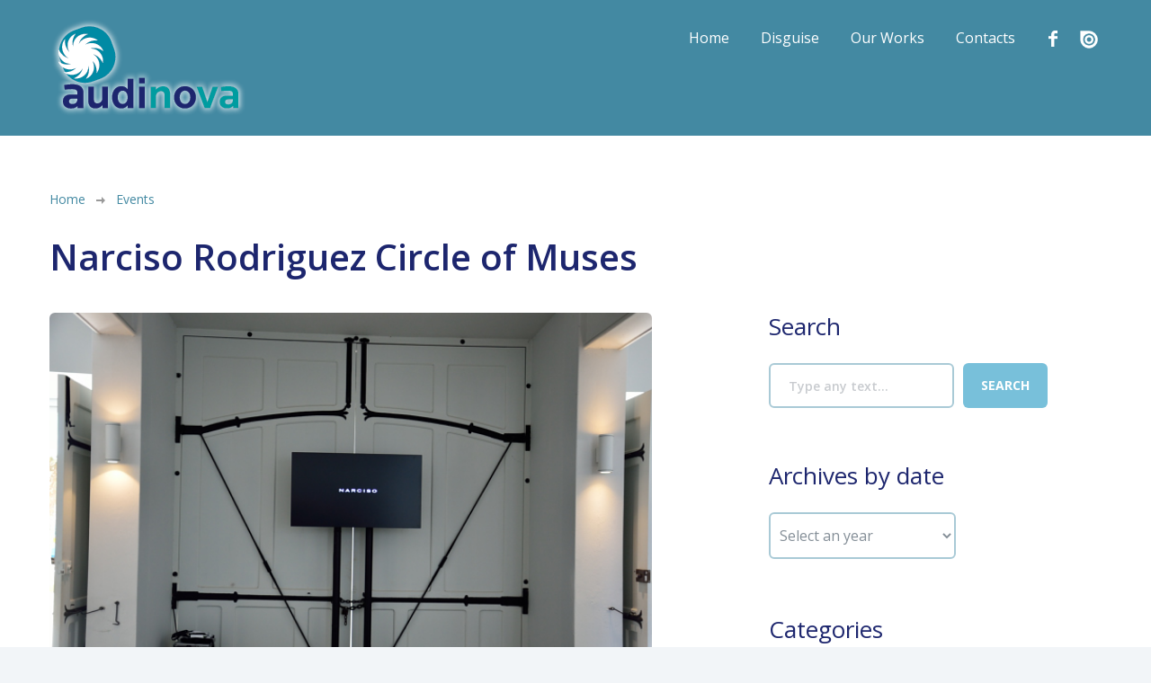

--- FILE ---
content_type: text/html; charset=UTF-8
request_url: https://audinova.pt/portfolio-view/narciso-rodriguez-circle-of-muses/
body_size: 13835
content:


	
	<!DOCTYPE html>
<!--[if lt IE 7 ]><html class="ie ie6" lang="en-US"> <![endif]-->
<!--[if IE 7 ]><html class="ie ie7" lang="en-US"> <![endif]-->
<!--[if IE 8 ]><html class="ie ie8" lang="en-US"> <![endif]-->
<!--[if IE 9 ]><html class="ie ie9" lang="en-US"> <![endif]-->
<!--[if (gt IE 9)|!(IE)]><!--><html lang="en-US"> <!--<![endif]-->
<head>
	<title>  Narciso Rodriguez Circle of Muses</title>
	<meta name="description" content=" &raquo; Narciso Rodriguez Circle of Muses | " />
	<meta charset="UTF-8" />
	<meta name="viewport" content="width=device-width, initial-scale=1.0">
	<link rel="profile" href="//gmpg.org/xfn/11" />
		<link rel="icon" href="http://audinova.pt/wp-content/themes/theme52603/favicon.ico" type="image/x-icon" />
		<link rel="pingback" href="https://audinova.pt/xmlrpc.php" />
	<link rel="alternate" type="application/rss+xml" title="Audinova" href="https://audinova.pt/feed/" />
	<link rel="alternate" type="application/atom+xml" title="Audinova" href="https://audinova.pt/feed/atom/" />
	<link rel="stylesheet" type="text/css" media="all" href="https://audinova.pt/wp-content/themes/theme52603/bootstrap/css/bootstrap.css" />
	<link rel="stylesheet" type="text/css" media="all" href="https://audinova.pt/wp-content/themes/theme52603/bootstrap/css/responsive.css" />
	<link rel="stylesheet" type="text/css" media="all" href="https://audinova.pt/wp-content/themes/CherryFramework/css/camera.css" />
	<link rel="stylesheet" type="text/css" media="all" href="https://audinova.pt/wp-content/themes/theme52603/style.css" />
	<meta name='robots' content='max-image-preview:large' />
<link rel='dns-prefetch' href='//maps.googleapis.com' />
<link rel='dns-prefetch' href='//netdna.bootstrapcdn.com' />
<link rel='dns-prefetch' href='//fonts.googleapis.com' />
<link rel="alternate" type="application/rss+xml" title="Audinova &raquo; Feed" href="https://audinova.pt/feed/" />
<link rel="alternate" type="application/rss+xml" title="Audinova &raquo; Comments Feed" href="https://audinova.pt/comments/feed/" />
<script type="text/javascript">
window._wpemojiSettings = {"baseUrl":"https:\/\/s.w.org\/images\/core\/emoji\/14.0.0\/72x72\/","ext":".png","svgUrl":"https:\/\/s.w.org\/images\/core\/emoji\/14.0.0\/svg\/","svgExt":".svg","source":{"concatemoji":"https:\/\/audinova.pt\/wp-includes\/js\/wp-emoji-release.min.js?ver=6.2.8"}};
/*! This file is auto-generated */
!function(e,a,t){var n,r,o,i=a.createElement("canvas"),p=i.getContext&&i.getContext("2d");function s(e,t){p.clearRect(0,0,i.width,i.height),p.fillText(e,0,0);e=i.toDataURL();return p.clearRect(0,0,i.width,i.height),p.fillText(t,0,0),e===i.toDataURL()}function c(e){var t=a.createElement("script");t.src=e,t.defer=t.type="text/javascript",a.getElementsByTagName("head")[0].appendChild(t)}for(o=Array("flag","emoji"),t.supports={everything:!0,everythingExceptFlag:!0},r=0;r<o.length;r++)t.supports[o[r]]=function(e){if(p&&p.fillText)switch(p.textBaseline="top",p.font="600 32px Arial",e){case"flag":return s("\ud83c\udff3\ufe0f\u200d\u26a7\ufe0f","\ud83c\udff3\ufe0f\u200b\u26a7\ufe0f")?!1:!s("\ud83c\uddfa\ud83c\uddf3","\ud83c\uddfa\u200b\ud83c\uddf3")&&!s("\ud83c\udff4\udb40\udc67\udb40\udc62\udb40\udc65\udb40\udc6e\udb40\udc67\udb40\udc7f","\ud83c\udff4\u200b\udb40\udc67\u200b\udb40\udc62\u200b\udb40\udc65\u200b\udb40\udc6e\u200b\udb40\udc67\u200b\udb40\udc7f");case"emoji":return!s("\ud83e\udef1\ud83c\udffb\u200d\ud83e\udef2\ud83c\udfff","\ud83e\udef1\ud83c\udffb\u200b\ud83e\udef2\ud83c\udfff")}return!1}(o[r]),t.supports.everything=t.supports.everything&&t.supports[o[r]],"flag"!==o[r]&&(t.supports.everythingExceptFlag=t.supports.everythingExceptFlag&&t.supports[o[r]]);t.supports.everythingExceptFlag=t.supports.everythingExceptFlag&&!t.supports.flag,t.DOMReady=!1,t.readyCallback=function(){t.DOMReady=!0},t.supports.everything||(n=function(){t.readyCallback()},a.addEventListener?(a.addEventListener("DOMContentLoaded",n,!1),e.addEventListener("load",n,!1)):(e.attachEvent("onload",n),a.attachEvent("onreadystatechange",function(){"complete"===a.readyState&&t.readyCallback()})),(e=t.source||{}).concatemoji?c(e.concatemoji):e.wpemoji&&e.twemoji&&(c(e.twemoji),c(e.wpemoji)))}(window,document,window._wpemojiSettings);
</script>
<style type="text/css">
img.wp-smiley,
img.emoji {
	display: inline !important;
	border: none !important;
	box-shadow: none !important;
	height: 1em !important;
	width: 1em !important;
	margin: 0 0.07em !important;
	vertical-align: -0.1em !important;
	background: none !important;
	padding: 0 !important;
}
</style>
	<link rel='stylesheet' id='flexslider-css' href='https://audinova.pt/wp-content/plugins/cherry-plugin/lib/js/FlexSlider/flexslider.css?ver=2.2.0' type='text/css' media='all' />
<link rel='stylesheet' id='owl-carousel-css' href='https://audinova.pt/wp-content/plugins/cherry-plugin/lib/js/owl-carousel/owl.carousel.css?ver=1.24' type='text/css' media='all' />
<link rel='stylesheet' id='owl-theme-css' href='https://audinova.pt/wp-content/plugins/cherry-plugin/lib/js/owl-carousel/owl.theme.css?ver=1.24' type='text/css' media='all' />
<link rel='stylesheet' id='font-awesome-css' href='//netdna.bootstrapcdn.com/font-awesome/3.2.1/css/font-awesome.css?ver=3.2.1' type='text/css' media='all' />
<link rel='stylesheet' id='cherry-plugin-css' href='https://audinova.pt/wp-content/plugins/cherry-plugin/includes/css/cherry-plugin.css?ver=1.2.6' type='text/css' media='all' />
<link rel='stylesheet' id='wp-block-library-css' href='https://audinova.pt/wp-includes/css/dist/block-library/style.min.css?ver=6.2.8' type='text/css' media='all' />
<link rel='stylesheet' id='classic-theme-styles-css' href='https://audinova.pt/wp-includes/css/classic-themes.min.css?ver=6.2.8' type='text/css' media='all' />
<style id='global-styles-inline-css' type='text/css'>
body{--wp--preset--color--black: #000000;--wp--preset--color--cyan-bluish-gray: #abb8c3;--wp--preset--color--white: #ffffff;--wp--preset--color--pale-pink: #f78da7;--wp--preset--color--vivid-red: #cf2e2e;--wp--preset--color--luminous-vivid-orange: #ff6900;--wp--preset--color--luminous-vivid-amber: #fcb900;--wp--preset--color--light-green-cyan: #7bdcb5;--wp--preset--color--vivid-green-cyan: #00d084;--wp--preset--color--pale-cyan-blue: #8ed1fc;--wp--preset--color--vivid-cyan-blue: #0693e3;--wp--preset--color--vivid-purple: #9b51e0;--wp--preset--gradient--vivid-cyan-blue-to-vivid-purple: linear-gradient(135deg,rgba(6,147,227,1) 0%,rgb(155,81,224) 100%);--wp--preset--gradient--light-green-cyan-to-vivid-green-cyan: linear-gradient(135deg,rgb(122,220,180) 0%,rgb(0,208,130) 100%);--wp--preset--gradient--luminous-vivid-amber-to-luminous-vivid-orange: linear-gradient(135deg,rgba(252,185,0,1) 0%,rgba(255,105,0,1) 100%);--wp--preset--gradient--luminous-vivid-orange-to-vivid-red: linear-gradient(135deg,rgba(255,105,0,1) 0%,rgb(207,46,46) 100%);--wp--preset--gradient--very-light-gray-to-cyan-bluish-gray: linear-gradient(135deg,rgb(238,238,238) 0%,rgb(169,184,195) 100%);--wp--preset--gradient--cool-to-warm-spectrum: linear-gradient(135deg,rgb(74,234,220) 0%,rgb(151,120,209) 20%,rgb(207,42,186) 40%,rgb(238,44,130) 60%,rgb(251,105,98) 80%,rgb(254,248,76) 100%);--wp--preset--gradient--blush-light-purple: linear-gradient(135deg,rgb(255,206,236) 0%,rgb(152,150,240) 100%);--wp--preset--gradient--blush-bordeaux: linear-gradient(135deg,rgb(254,205,165) 0%,rgb(254,45,45) 50%,rgb(107,0,62) 100%);--wp--preset--gradient--luminous-dusk: linear-gradient(135deg,rgb(255,203,112) 0%,rgb(199,81,192) 50%,rgb(65,88,208) 100%);--wp--preset--gradient--pale-ocean: linear-gradient(135deg,rgb(255,245,203) 0%,rgb(182,227,212) 50%,rgb(51,167,181) 100%);--wp--preset--gradient--electric-grass: linear-gradient(135deg,rgb(202,248,128) 0%,rgb(113,206,126) 100%);--wp--preset--gradient--midnight: linear-gradient(135deg,rgb(2,3,129) 0%,rgb(40,116,252) 100%);--wp--preset--duotone--dark-grayscale: url('#wp-duotone-dark-grayscale');--wp--preset--duotone--grayscale: url('#wp-duotone-grayscale');--wp--preset--duotone--purple-yellow: url('#wp-duotone-purple-yellow');--wp--preset--duotone--blue-red: url('#wp-duotone-blue-red');--wp--preset--duotone--midnight: url('#wp-duotone-midnight');--wp--preset--duotone--magenta-yellow: url('#wp-duotone-magenta-yellow');--wp--preset--duotone--purple-green: url('#wp-duotone-purple-green');--wp--preset--duotone--blue-orange: url('#wp-duotone-blue-orange');--wp--preset--font-size--small: 13px;--wp--preset--font-size--medium: 20px;--wp--preset--font-size--large: 36px;--wp--preset--font-size--x-large: 42px;--wp--preset--spacing--20: 0.44rem;--wp--preset--spacing--30: 0.67rem;--wp--preset--spacing--40: 1rem;--wp--preset--spacing--50: 1.5rem;--wp--preset--spacing--60: 2.25rem;--wp--preset--spacing--70: 3.38rem;--wp--preset--spacing--80: 5.06rem;--wp--preset--shadow--natural: 6px 6px 9px rgba(0, 0, 0, 0.2);--wp--preset--shadow--deep: 12px 12px 50px rgba(0, 0, 0, 0.4);--wp--preset--shadow--sharp: 6px 6px 0px rgba(0, 0, 0, 0.2);--wp--preset--shadow--outlined: 6px 6px 0px -3px rgba(255, 255, 255, 1), 6px 6px rgba(0, 0, 0, 1);--wp--preset--shadow--crisp: 6px 6px 0px rgba(0, 0, 0, 1);}:where(.is-layout-flex){gap: 0.5em;}body .is-layout-flow > .alignleft{float: left;margin-inline-start: 0;margin-inline-end: 2em;}body .is-layout-flow > .alignright{float: right;margin-inline-start: 2em;margin-inline-end: 0;}body .is-layout-flow > .aligncenter{margin-left: auto !important;margin-right: auto !important;}body .is-layout-constrained > .alignleft{float: left;margin-inline-start: 0;margin-inline-end: 2em;}body .is-layout-constrained > .alignright{float: right;margin-inline-start: 2em;margin-inline-end: 0;}body .is-layout-constrained > .aligncenter{margin-left: auto !important;margin-right: auto !important;}body .is-layout-constrained > :where(:not(.alignleft):not(.alignright):not(.alignfull)){max-width: var(--wp--style--global--content-size);margin-left: auto !important;margin-right: auto !important;}body .is-layout-constrained > .alignwide{max-width: var(--wp--style--global--wide-size);}body .is-layout-flex{display: flex;}body .is-layout-flex{flex-wrap: wrap;align-items: center;}body .is-layout-flex > *{margin: 0;}:where(.wp-block-columns.is-layout-flex){gap: 2em;}.has-black-color{color: var(--wp--preset--color--black) !important;}.has-cyan-bluish-gray-color{color: var(--wp--preset--color--cyan-bluish-gray) !important;}.has-white-color{color: var(--wp--preset--color--white) !important;}.has-pale-pink-color{color: var(--wp--preset--color--pale-pink) !important;}.has-vivid-red-color{color: var(--wp--preset--color--vivid-red) !important;}.has-luminous-vivid-orange-color{color: var(--wp--preset--color--luminous-vivid-orange) !important;}.has-luminous-vivid-amber-color{color: var(--wp--preset--color--luminous-vivid-amber) !important;}.has-light-green-cyan-color{color: var(--wp--preset--color--light-green-cyan) !important;}.has-vivid-green-cyan-color{color: var(--wp--preset--color--vivid-green-cyan) !important;}.has-pale-cyan-blue-color{color: var(--wp--preset--color--pale-cyan-blue) !important;}.has-vivid-cyan-blue-color{color: var(--wp--preset--color--vivid-cyan-blue) !important;}.has-vivid-purple-color{color: var(--wp--preset--color--vivid-purple) !important;}.has-black-background-color{background-color: var(--wp--preset--color--black) !important;}.has-cyan-bluish-gray-background-color{background-color: var(--wp--preset--color--cyan-bluish-gray) !important;}.has-white-background-color{background-color: var(--wp--preset--color--white) !important;}.has-pale-pink-background-color{background-color: var(--wp--preset--color--pale-pink) !important;}.has-vivid-red-background-color{background-color: var(--wp--preset--color--vivid-red) !important;}.has-luminous-vivid-orange-background-color{background-color: var(--wp--preset--color--luminous-vivid-orange) !important;}.has-luminous-vivid-amber-background-color{background-color: var(--wp--preset--color--luminous-vivid-amber) !important;}.has-light-green-cyan-background-color{background-color: var(--wp--preset--color--light-green-cyan) !important;}.has-vivid-green-cyan-background-color{background-color: var(--wp--preset--color--vivid-green-cyan) !important;}.has-pale-cyan-blue-background-color{background-color: var(--wp--preset--color--pale-cyan-blue) !important;}.has-vivid-cyan-blue-background-color{background-color: var(--wp--preset--color--vivid-cyan-blue) !important;}.has-vivid-purple-background-color{background-color: var(--wp--preset--color--vivid-purple) !important;}.has-black-border-color{border-color: var(--wp--preset--color--black) !important;}.has-cyan-bluish-gray-border-color{border-color: var(--wp--preset--color--cyan-bluish-gray) !important;}.has-white-border-color{border-color: var(--wp--preset--color--white) !important;}.has-pale-pink-border-color{border-color: var(--wp--preset--color--pale-pink) !important;}.has-vivid-red-border-color{border-color: var(--wp--preset--color--vivid-red) !important;}.has-luminous-vivid-orange-border-color{border-color: var(--wp--preset--color--luminous-vivid-orange) !important;}.has-luminous-vivid-amber-border-color{border-color: var(--wp--preset--color--luminous-vivid-amber) !important;}.has-light-green-cyan-border-color{border-color: var(--wp--preset--color--light-green-cyan) !important;}.has-vivid-green-cyan-border-color{border-color: var(--wp--preset--color--vivid-green-cyan) !important;}.has-pale-cyan-blue-border-color{border-color: var(--wp--preset--color--pale-cyan-blue) !important;}.has-vivid-cyan-blue-border-color{border-color: var(--wp--preset--color--vivid-cyan-blue) !important;}.has-vivid-purple-border-color{border-color: var(--wp--preset--color--vivid-purple) !important;}.has-vivid-cyan-blue-to-vivid-purple-gradient-background{background: var(--wp--preset--gradient--vivid-cyan-blue-to-vivid-purple) !important;}.has-light-green-cyan-to-vivid-green-cyan-gradient-background{background: var(--wp--preset--gradient--light-green-cyan-to-vivid-green-cyan) !important;}.has-luminous-vivid-amber-to-luminous-vivid-orange-gradient-background{background: var(--wp--preset--gradient--luminous-vivid-amber-to-luminous-vivid-orange) !important;}.has-luminous-vivid-orange-to-vivid-red-gradient-background{background: var(--wp--preset--gradient--luminous-vivid-orange-to-vivid-red) !important;}.has-very-light-gray-to-cyan-bluish-gray-gradient-background{background: var(--wp--preset--gradient--very-light-gray-to-cyan-bluish-gray) !important;}.has-cool-to-warm-spectrum-gradient-background{background: var(--wp--preset--gradient--cool-to-warm-spectrum) !important;}.has-blush-light-purple-gradient-background{background: var(--wp--preset--gradient--blush-light-purple) !important;}.has-blush-bordeaux-gradient-background{background: var(--wp--preset--gradient--blush-bordeaux) !important;}.has-luminous-dusk-gradient-background{background: var(--wp--preset--gradient--luminous-dusk) !important;}.has-pale-ocean-gradient-background{background: var(--wp--preset--gradient--pale-ocean) !important;}.has-electric-grass-gradient-background{background: var(--wp--preset--gradient--electric-grass) !important;}.has-midnight-gradient-background{background: var(--wp--preset--gradient--midnight) !important;}.has-small-font-size{font-size: var(--wp--preset--font-size--small) !important;}.has-medium-font-size{font-size: var(--wp--preset--font-size--medium) !important;}.has-large-font-size{font-size: var(--wp--preset--font-size--large) !important;}.has-x-large-font-size{font-size: var(--wp--preset--font-size--x-large) !important;}
.wp-block-navigation a:where(:not(.wp-element-button)){color: inherit;}
:where(.wp-block-columns.is-layout-flex){gap: 2em;}
.wp-block-pullquote{font-size: 1.5em;line-height: 1.6;}
</style>
<link rel='stylesheet' id='cherry-lazy-load-css' href='https://audinova.pt/wp-content/plugins/cherry-lazy-load/css/lazy-load.css?ver=1.0' type='text/css' media='all' />
<link rel='stylesheet' id='cherry-parallax-css' href='https://audinova.pt/wp-content/plugins/cherry-parallax/css/parallax.css?ver=1.0.0' type='text/css' media='all' />
<link rel='stylesheet' id='contact-form-7-css' href='https://audinova.pt/wp-content/plugins/contact-form-7/includes/css/styles.css?ver=4.1.1' type='text/css' media='all' />
<link rel='stylesheet' id='social-widget-css' href='https://audinova.pt/wp-content/plugins/social-media-widget/social_widget.css?ver=6.2.8' type='text/css' media='all' />
<link rel='stylesheet' id='theme52603-css' href='https://audinova.pt/wp-content/themes/theme52603/main-style.css' type='text/css' media='all' />
<link rel='stylesheet' id='magnific-popup-css' href='https://audinova.pt/wp-content/themes/CherryFramework/css/magnific-popup.css?ver=0.9.3' type='text/css' media='all' />
<link rel='stylesheet' id='options_typography_Open+Sans-css' href='//fonts.googleapis.com/css?family=Open+Sans&#038;subset=latin' type='text/css' media='all' />
<link rel='stylesheet' id='mpce-theme-css' href='https://audinova.pt/wp-content/plugins/motopress-content-editor/includes/css/theme.css?ver=1.5.7' type='text/css' media='all' />
<link rel='stylesheet' id='mpce-bootstrap-grid-css' href='https://audinova.pt/wp-content/plugins/motopress-content-editor/bootstrap/bootstrap-grid.min.css?ver=1.5.7' type='text/css' media='all' />
<script type='text/javascript' src='https://audinova.pt/wp-content/themes/CherryFramework/js/jquery-1.7.2.min.js?ver=1.7.2' id='jquery-js'></script>
<script type='text/javascript' src='https://audinova.pt/wp-content/themes/theme52603/js/theme-script.js?ver=1.0' id='theme-script-js'></script>
<script type='text/javascript' src='https://audinova.pt/wp-content/themes/theme52603/js/circles.min.js?ver=1.0' id='circles.min-js'></script>
<script type='text/javascript' src='https://audinova.pt/wp-content/themes/theme52603/js/jquery.counterup.min.js?ver=1.0' id='jquery.counterup.min-js'></script>
<script type='text/javascript' src='https://audinova.pt/wp-content/themes/CherryFramework/js/jquery-migrate-1.2.1.min.js?ver=1.2.1' id='migrate-js'></script>
<script type='text/javascript' src='https://audinova.pt/wp-includes/js/swfobject.js?ver=2.2-20120417' id='swfobject-js'></script>
<script type='text/javascript' src='https://audinova.pt/wp-content/themes/CherryFramework/js/modernizr.js?ver=2.0.6' id='modernizr-js'></script>
<script type='text/javascript' src='https://audinova.pt/wp-content/themes/CherryFramework/js/jflickrfeed.js?ver=1.0' id='jflickrfeed-js'></script>
<script type='text/javascript' src='https://audinova.pt/wp-content/plugins/cherry-plugin/lib/js/jquery.easing.1.3.js?ver=1.3' id='easing-js'></script>
<script type='text/javascript' src='https://audinova.pt/wp-content/themes/CherryFramework/js/custom.js?ver=1.0' id='custom-js'></script>
<script type='text/javascript' src='https://audinova.pt/wp-content/themes/CherryFramework/bootstrap/js/bootstrap.min.js?ver=2.3.0' id='bootstrap-js'></script>
<script type='text/javascript' src='https://audinova.pt/wp-content/plugins/cherry-plugin/lib/js/elasti-carousel/jquery.elastislide.js?ver=1.2.6' id='elastislide-js'></script>
<script type='text/javascript' src='//maps.googleapis.com/maps/api/js?v=3.exp&#038;sensor=false&#038;ver=6.2.8' id='googlemapapis-js'></script>
<link rel="https://api.w.org/" href="https://audinova.pt/wp-json/" /><link rel="EditURI" type="application/rsd+xml" title="RSD" href="https://audinova.pt/xmlrpc.php?rsd" />
<link rel="wlwmanifest" type="application/wlwmanifest+xml" href="https://audinova.pt/wp-includes/wlwmanifest.xml" />
<meta name="generator" content="WordPress 6.2.8" />
<link rel="canonical" href="https://audinova.pt/portfolio-view/narciso-rodriguez-circle-of-muses/" />
<link rel='shortlink' href='https://audinova.pt/?p=2814' />
<link rel="alternate" type="application/json+oembed" href="https://audinova.pt/wp-json/oembed/1.0/embed?url=https%3A%2F%2Faudinova.pt%2Fportfolio-view%2Fnarciso-rodriguez-circle-of-muses%2F" />
<link rel="alternate" type="text/xml+oembed" href="https://audinova.pt/wp-json/oembed/1.0/embed?url=https%3A%2F%2Faudinova.pt%2Fportfolio-view%2Fnarciso-rodriguez-circle-of-muses%2F&#038;format=xml" />
<!-- start Simple Custom CSS and JS -->
<script type="text/javascript">
$(function() {
    $('#annual_archive_widget-2 ul').each(function() {
        var $select = $('<select onchange="location = this.value;"/>').prepend($('<option value="">Select an year</option>'));

        $(this).find('a').each(function() {
            var $option = $('<option />');
            $option.attr('value', $(this).attr('href')).html($(this).html());
            $select.append($option);
        });

        $(this).replaceWith($select);
    });
});

$(function() {
    $('#procurar-portfolio ul').each(function() {
        var $select = $('<select onchange="location = this.value;"/>').prepend($('<option value="">Select an year</option>'));

        $(this).find('a').each(function() {
            var $option = $('<option />');
            $option.attr('value', $(this).attr('href')).html($(this).html());
            $select.append($option);
        });

        $(this).replaceWith($select);
    });
});


</script>
<!-- end Simple Custom CSS and JS -->
<!-- start Simple Custom CSS and JS -->
<style type="text/css">
.categorias-eventos .tagcloud a {
  font-size: 20px !important;
  display: block;
  margin-bottom: 10px
}

.barra-de-pesquisa:before {position:absolute; left:-999999px; width:999999px; height:100%; content:''; top:0;   background: #f2f5f8;}

#procurar-portfolio {left:50%; position:absolute;}
.pesquisa-pagina {right:0; position:absolute;}

.listagem-portfolio h5 {margin-top:0; font-size:18px;}

.barra-de-pesquisa:after {position:absolute; right:-999999px; width:999999px; height:100%; content:''; top:0;   background: #f2f5f8;}

    .barra-de-pesquisa {padding: 40px 0;
    background: #f2f5f8;
    display: flex;
    align-content: center;
    justify-content: space-between;
		align-items: center; margin-bottom:40px; position:relative;}

.barra-de-pesquisa input[type="text"] {margin:0}

.barra-de-pesquisa select {margin:0}

.barra-de-pesquisa #searchform {margin-bottom:0}

select, input[type="file"] {height:52px; width:208px; border:2px solid #a9cad6 !important}

.botao-portfolio {margin:-20px auto 50px; display:table}

.tabs-wrapper .nav-tabs li a {padding:15px 25px}
.listagem-portfolio {position:relative}

.search-form form {display:flex}

.search-form .search-form_is {    height: 50px!important;
    padding: 20px!important;
    background: #78c0da;
    color: white;
    line-height: 0px;
    margin-left: 10px!important; margin-top:0!important}

.posts-grid.our-works li .thumbnail {
    margin: 0;
    border: 1px solid #eee;
	max-height: 245px;
	width:100%;
	height: 245px;
    display: flex;
    justify-content: center;
    align-items: center;
}


article.post__holder .post-header {padding:0 0 20px}
article.post__holder .post-header .post-title a {font-weight: 600;
    color: #1d266e;
    font-size: 40px;
    line-height: 1.1;
	margin: 30px 0 0px;}
.content-holder {padding-bottom:100px}
.home .parallax-box .parallax-content {padding:40px 0!important}

div.type-page h2.titulo-home {
	font-size:34px!important;
	margin-bottom:30px!important;
}
.page-id-9 .tabs-wrapper .nav-tabs {text-align:left}
.home .hero-unit h1 {font-size:34px!important; font-weight:600}

div.type-page h2.titulo-home:after {content: '';
    width: 50px;
    height: 3px;
    background: #b86a9e;
    display: block;
    border-radius: 2px;
	margin: 20px auto 0;}

.titulo-apresentacao-home p{font-size:15px; margin:0 0 8px}

div.type-page h2.titulo-apresentacao-home {
	font-size:34px!important;
	margin-bottom:30px!important;
}

.parceiro {max-height: 65px;
    max-width: 125px;
    height: auto;
    width: auto;}

.service-box .service-box_body .title {font-size:26px!important; font-weight:600!important}
.etiquetas-portfolio .tagcloud a {
  font-size: 14px !important;
  background: #f6f6f6;
  padding: 5px 8px;
  margin: 0px 5px 8px 0;
  display: inline-block;
}
.related-posts .related-posts_item, .related-posts a {
  line-height: 1.5
}
.title-box .title-box_primary {
  font-weight: 600;
  color: #1d266e
}
.circle-container.count .desc h1 {font-size:20px; font-weight:300;}
#sidebar.sidebar .widget > h3 {
  color: #1d266e
}
.related-posts h3, .comment-holder h3, #respond h3 {
  color: #1d266e;
  font-weight: 600
}
.single-post .title-section .breadcrumb > li.active, .single-portfolio .title-section .breadcrumb > li.active {
  font-weight: 600;
  color: #1d266e;
  font-size: 40px;
  line-height: 1.1;
  margin: 30px 0 0px;
}
.produto-listagem strong {
  margin-top: 20px
}
.produto-listagem h4 {
  text-transform: uppercase;
  font-size: 20px;
  font-weight: 600;
  color: #4389a2
}

.circle-container {display:flex; justify-content:center;}
.produto-listagem {
  padding-bottom: 40px
}
.produto-listagem img {
  width: 100%;
  margin-bottom: 20px
}
.isStuck .logo img {
  height: 40px
}
.social i.i-issuu {
  margin-top: 5px;
  width: 20px;
  height: 20px;
  background-size: 20px 20px !important;
}
.copyright .span2 h4 {
  display: none !important
}
.full-width-bg [id*="newsletterwidget"] .desc {
  font-weight: 300;
    font-size: 26px;
}
#menu-footer-menu li a {
  font-size: 20px;
  margin-bottom: 10px;
  display: block;
}
.footer-text .logo_h.logo_h__img img {
  max-width: 230px
}
#footer-text p {
  margin-top: 20px
}
.copyright {
  padding: 60px 0 40px;
}
#map_porto, #map_lisboa {
  margin-bottom: 40px
}
div.type-page h2 {
  font-size: 24px;
  font-weight: 600;
  line-height: 1.2;
  margin: 0 0 10px
}
.allrights {
  text-align: center;
  font-size: 14px;
  background: white;
  padding: 20px;
}
.textwidget .telephone, .textwidget .city {
  font-weight: 400;
  font-size: 15px;
  text-transform: none !important
}
.textwidget .telephone small, .textwidget .city small {
  font-size: 12px !important;
  margin-bottom: 10px
}
.social-wrap .social li a {
  font-size: 20px !important
}
.posts-grid.our-works li .desc .excerpt {
  color: #666
}
.nocomments {
  display: none
}
.posts-grid.our-works li .desc {
  background: none;
  color: black;
  opacity: 1;
  position: relative;
  padding-top: 0;
  padding-bottom: 20px;
  margin-bottom: 40px;
  text-align: left;
  padding-left: 0;
  padding-right: 0
}
.posts-grid.our-works li .desc h5 a {
  color: #1d266e !important;
}
.posts-grid.our-works li .desc .excerpt {
  color: #000;
  -webkit-transform: translateY(0%);
  -moz-transform: translateY(0%);
  -ms-transform: translateY(0%);
  -o-transform: translateY(0%);
  transform: translateY(0%);
  -webkit-transition: all 0.5s ease;
  -moz-transition: all 0.5s ease;
  -o-transition: all 0.5s ease;
  transition: all 0.5s ease;
}
.posts-grid.our-works li .desc h5 a {
  color: #fff;
  -webkit-transform: translateY(0%);
  -moz-transform: translateY(0%);
  -ms-transform: translateY(0%);
  -o-transform: translateY(0%);
  transform: translateY(0%);
}
.posts-grid.our-works li .desc .desc-in .zoom-icon {
  display: none
}







@media only screen and (max-width: 1200px) {
#procurar-portfolio {left:0; position:relative; margin-bottom:30px}
.pesquisa-pagina {right:auto; position:relative; left:0; margin-bottom:30px}
	
	}



@media only screen and (max-width: 768px) {
	
	div#text-6 {width:100%;}
	.posts-grid.our-works li .desc h5 {margin-top:15px}
	.posts-grid.our-works li {width:100%; margin:0!important}
	
	.posts-grid.our-works li .thumbnail {display:block}
	
	}</style>
<!-- end Simple Custom CSS and JS -->
<script>
 var system_folder = 'https://audinova.pt/wp-content/themes/CherryFramework/admin/data_management/',
	 CHILD_URL ='https://audinova.pt/wp-content/themes/theme52603',
	 PARENT_URL = 'https://audinova.pt/wp-content/themes/CherryFramework', 
	 CURRENT_THEME = 'theme52603'</script>
<style type='text/css'>
body { background-color:#f2f5f8 }
.header { background-color:#4389a2 }

</style>
<style type='text/css'>
h1 { font: normal 48px/62px Open Sans;  color:#34495e; }
h2 { font: normal 36px/50px Open Sans;  color:#31384d; }
h3 { font: normal 30px/39px Open Sans;  color:#31384d; }
h4 { font: normal 28px/32px Open Sans;  color:#31384d; }
h5 { font: normal 22px/29px Open Sans;  color:#31384d; }
h6 { font: normal 18px/29px Open Sans;  color:#31384d; }
body { font-weight: normal;}
.logo_h__txt, .logo_link { font: normal 32px/42px Open Sans;  color:#ffffff; }
.sf-menu > li > a { font: normal 16px/22px Open Sans;  color:#ffffff; }
.nav.footer-nav a { font: normal 15px/23px Open Sans;  color:#4389a2; }
</style>
		<!--[if lt IE 9]>
		<div id="ie7-alert" style="width: 100%; text-align:center;">
			<img src="http://tmbhtest.com/images/ie7.jpg" alt="Upgrade IE 8" width="640" height="344" border="0" usemap="#Map" />
			<map name="Map" id="Map"><area shape="rect" coords="496,201,604,329" href="http://www.microsoft.com/windows/internet-explorer/default.aspx" target="_blank" alt="Download Interent Explorer" /><area shape="rect" coords="380,201,488,329" href="http://www.apple.com/safari/download/" target="_blank" alt="Download Apple Safari" /><area shape="rect" coords="268,202,376,330" href="http://www.opera.com/download/" target="_blank" alt="Download Opera" /><area shape="rect" coords="155,202,263,330" href="http://www.mozilla.com/" target="_blank" alt="Download Firefox" /><area shape="rect" coords="35,201,143,329" href="http://www.google.com/chrome" target="_blank" alt="Download Google Chrome" />
			</map>
		</div>
	<![endif]-->
	<!--[if gte IE 9]><!-->
		<script src="https://audinova.pt/wp-content/themes/CherryFramework/js/jquery.mobile.customized.min.js" type="text/javascript"></script>
		<script type="text/javascript">
			jQuery(function(){
				jQuery('.sf-menu').mobileMenu({defaultText: "Navigate to..."});
			});
		</script>
	<!--<![endif]-->
	<script type="text/javascript">
		// Init navigation menu
		jQuery(function(){
		// main navigation init
			jQuery('ul.sf-menu').superfish({
				delay: 1000, // the delay in milliseconds that the mouse can remain outside a sub-menu without it closing
				animation: {
					opacity: "show",
					height: "show"
				}, // used to animate the sub-menu open
				speed: "normal", // animation speed
				autoArrows: false, // generation of arrow mark-up (for submenu)
				disableHI: true // to disable hoverIntent detection
			});

		//Zoom fix
		//IPad/IPhone
			var viewportmeta = document.querySelector && document.querySelector('meta[name="viewport"]'),
				ua = navigator.userAgent,
				gestureStart = function () {
					viewportmeta.content = "width=device-width, minimum-scale=0.25, maximum-scale=1.6, initial-scale=1.0";
				},
				scaleFix = function () {
					if (viewportmeta && /iPhone|iPad/.test(ua) && !/Opera Mini/.test(ua)) {
						viewportmeta.content = "width=device-width, minimum-scale=1.0, maximum-scale=1.0";
						document.addEventListener("gesturestart", gestureStart, false);
					}
				};
			scaleFix();
		})
	</script>
	<!-- stick up menu -->
	<script type="text/javascript">
		jQuery(document).ready(function(){
			if(!device.mobile() && !device.tablet()){
				jQuery('header .nav-wrap').tmStickUp({
					correctionSelector: jQuery('#wpadminbar')
				,	listenSelector: jQuery('.listenSelector')
				,	active: true				,	pseudo: true				});
			}
		})
	</script>
</head>

<body class="portfolio-template-default single single-portfolio postid-2814">
	<div id="motopress-main" class="main-holder">
		<!--Begin #motopress-main-->
		<header class="motopress-wrapper header">
			<div class="container">
				<div class="row">
					<div class="span12" data-motopress-wrapper-file="wrapper/wrapper-header.php" data-motopress-wrapper-type="header" data-motopress-id="697629881f5c1">
						<div class="nav-wrap">
	<div class="row">
		<div class="span3" data-motopress-type="static" data-motopress-static-file="static/static-logo.php">
			<!-- BEGIN LOGO -->
<div class="logo pull-left">
									<a href="https://audinova.pt/" class="logo_h logo_h__img"><img src="http://audinova.pt/wp-content/uploads/2015/03/Logo_shadow1.png" alt="Audinova" title=""></a>
				</div>
<!-- END LOGO -->		</div>
		<div class="span9">
			<div class="menu-wrap" data-motopress-type="static" data-motopress-static-file="static/static-nav.php">
				<!-- BEGIN MAIN NAVIGATION -->
<nav class="nav nav__primary clearfix">
<ul id="topnav" class="sf-menu"><li id="menu-item-1807" class="menu-item menu-item-type-post_type menu-item-object-page menu-item-home"><a href="https://audinova.pt/">Home</a></li>
<li id="menu-item-3302" class="menu-item menu-item-type-post_type menu-item-object-page"><a href="https://audinova.pt/disguise/">Disguise</a></li>
<li id="menu-item-1808" class="menu-item menu-item-type-post_type menu-item-object-page"><a href="https://audinova.pt/portfolio/">Our Works</a></li>
<li id="menu-item-1804" class="menu-item menu-item-type-post_type menu-item-object-page"><a href="https://audinova.pt/contacts/">Contacts</a></li>
</ul></nav><!-- END MAIN NAVIGATION -->			</div>
							<div class="social-wrap" data-motopress-type="static" data-motopress-static-file="static/static-social.php">
					<ul class="social">
	<li class="facebook"><a href="https://www.facebook.com/pages/Audinova/129564683783792" title="facebook"><i class="i-facebook"></i></a></li><li class="issuu"><a href="http://issuu.com/nunesdesousa" title="issuu"><i class="i-issuu"></i></a></li></ul>				</div>
					</div>
	</div>
</div>					</div>
				</div>
			</div>
		</header><div class="motopress-wrapper content-holder clearfix">
	<div class="container">
		<div class="row">
			<div class="span12" data-motopress-wrapper-file="single-portfolio.php" data-motopress-wrapper-type="content">
				<div class="row">
					<div class="span12" data-motopress-type="static" data-motopress-static-file="static/static-title.php">
						<section class="title-section">
	<h1 class="title-header">
					Narciso Rodriguez Circle of Muses	</h1>
				<!-- BEGIN BREADCRUMBS-->
			<ul class="breadcrumb breadcrumb__t"><li><a href="https://audinova.pt">Home</a></li><li class="divider"></li><li><a href="https://audinova.pt/portfolio_category/category-1/">Events</a></li> <li class="divider"></li> <li class="active">Narciso Rodriguez Circle of Muses</li></ul>			<!-- END BREADCRUMBS -->
	</section><!-- .title-section -->
					</div>
				</div>
				<div id="content" class="row">
					<div class="span8" data-motopress-type="loop" data-motopress-loop-file="loop/loop-single-portfolio.php">
							<!--BEGIN .hentry -->
	<div class="post-2814 portfolio type-portfolio status-publish has-post-thumbnail hentry portfolio_category-category-1 portfolio_tag-concert portfolio_tag-rigging portfolio_tag-sound-light" id="post-2814">
		<div class="row">
			<div class="span7">
								<script type="text/javascript">
				jQuery(window).load(function() {
					jQuery('#flexslider_bkhleciokt').flexslider({
						animation: "slide",
						animationLoop: false,
						smoothHeight : true
											});
				});
			</script>

			<div id="flexslider_bkhleciokt" class="flexslider thumbnail">
				<ul class="slides">
				
					<li>
													<a href="https://audinova.pt/wp-content/uploads/2016/09/DSC_1876.jpg" class="image-wrap" rel="prettyPhoto[gallery]">
								<img src="https://audinova.pt/wp-content/uploads/2016/09/DSC_1876.jpg" alt="dsc_1876"/>
								<!-- <span class="zoom-icon"></span> -->
							</a>
											</li>
					
					<li>
													<a href="https://audinova.pt/wp-content/uploads/2016/09/DSC_1877.jpg" class="image-wrap" rel="prettyPhoto[gallery]">
								<img src="https://audinova.pt/wp-content/uploads/2016/09/DSC_1877.jpg" alt="dsc_1877"/>
								<!-- <span class="zoom-icon"></span> -->
							</a>
											</li>
					
					<li>
													<a href="https://audinova.pt/wp-content/uploads/2016/09/DSC_1880.jpg" class="image-wrap" rel="prettyPhoto[gallery]">
								<img src="https://audinova.pt/wp-content/uploads/2016/09/DSC_1880.jpg" alt="dsc_1880"/>
								<!-- <span class="zoom-icon"></span> -->
							</a>
											</li>
					
					<li>
													<a href="https://audinova.pt/wp-content/uploads/2016/09/DSC_1888.jpg" class="image-wrap" rel="prettyPhoto[gallery]">
								<img src="https://audinova.pt/wp-content/uploads/2016/09/DSC_1888.jpg" alt="dsc_1888"/>
								<!-- <span class="zoom-icon"></span> -->
							</a>
											</li>
					
					<li>
													<a href="https://audinova.pt/wp-content/uploads/2016/09/DSC_1892.jpg" class="image-wrap" rel="prettyPhoto[gallery]">
								<img src="https://audinova.pt/wp-content/uploads/2016/09/DSC_1892.jpg" alt="dsc_1892"/>
								<!-- <span class="zoom-icon"></span> -->
							</a>
											</li>
					
					<li>
													<a href="https://audinova.pt/wp-content/uploads/2016/09/DSC_1894.jpg" class="image-wrap" rel="prettyPhoto[gallery]">
								<img src="https://audinova.pt/wp-content/uploads/2016/09/DSC_1894.jpg" alt="dsc_1894"/>
								<!-- <span class="zoom-icon"></span> -->
							</a>
											</li>
					
					<li>
													<a href="https://audinova.pt/wp-content/uploads/2016/05/big_musas_narciso_rodriguez_1464633101.jpg" class="image-wrap" rel="prettyPhoto[gallery]">
								<img src="https://audinova.pt/wp-content/uploads/2016/05/big_musas_narciso_rodriguez_1464633101.jpg" alt="big_musas_narciso_rodriguez_1464633101"/>
								<!-- <span class="zoom-icon"></span> -->
							</a>
											</li>
					
					<li>
													<a href="https://audinova.pt/wp-content/uploads/2016/05/big_musas_narciso_rodriguez_1464633238.jpg" class="image-wrap" rel="prettyPhoto[gallery]">
								<img src="https://audinova.pt/wp-content/uploads/2016/05/big_musas_narciso_rodriguez_1464633238.jpg" alt="big_musas_narciso_rodriguez_1464633238"/>
								<!-- <span class="zoom-icon"></span> -->
							</a>
											</li>
					
					<li>
													<a href="https://audinova.pt/wp-content/uploads/2016/05/big_musas_narciso_rodriguez_1464633299.jpg" class="image-wrap" rel="prettyPhoto[gallery]">
								<img src="https://audinova.pt/wp-content/uploads/2016/05/big_musas_narciso_rodriguez_1464633299.jpg" alt="big_musas_narciso_rodriguez_1464633299"/>
								<!-- <span class="zoom-icon"></span> -->
							</a>
											</li>
					
					<li>
													<a href="https://audinova.pt/wp-content/uploads/2016/05/big_musas_narciso_rodriguez_1464633314.jpg" class="image-wrap" rel="prettyPhoto[gallery]">
								<img src="https://audinova.pt/wp-content/uploads/2016/05/big_musas_narciso_rodriguez_1464633314.jpg" alt="big_musas_narciso_rodriguez_1464633314"/>
								<!-- <span class="zoom-icon"></span> -->
							</a>
											</li>
					
					<li>
													<a href="https://audinova.pt/wp-content/uploads/2016/05/big_musas_narciso_rodriguez_1464633350.jpg" class="image-wrap" rel="prettyPhoto[gallery]">
								<img src="https://audinova.pt/wp-content/uploads/2016/05/big_musas_narciso_rodriguez_1464633350.jpg" alt="big_musas_narciso_rodriguez_1464633350"/>
								<!-- <span class="zoom-icon"></span> -->
							</a>
											</li>
					
					<li>
													<a href="https://audinova.pt/wp-content/uploads/2016/05/big_musas_narciso_rodriguez_1464633367.jpg" class="image-wrap" rel="prettyPhoto[gallery]">
								<img src="https://audinova.pt/wp-content/uploads/2016/05/big_musas_narciso_rodriguez_1464633367.jpg" alt="big_musas_narciso_rodriguez_1464633367"/>
								<!-- <span class="zoom-icon"></span> -->
							</a>
											</li>
					
					<li>
													<a href="https://audinova.pt/wp-content/uploads/2016/05/big_musas_narciso_rodriguez_1464633447.jpg" class="image-wrap" rel="prettyPhoto[gallery]">
								<img src="https://audinova.pt/wp-content/uploads/2016/05/big_musas_narciso_rodriguez_1464633447.jpg" alt="big_musas_narciso_rodriguez_1464633447"/>
								<!-- <span class="zoom-icon"></span> -->
							</a>
											</li>
					
					<li>
													<a href="https://audinova.pt/wp-content/uploads/2016/09/DSC_1875.jpg" class="image-wrap" rel="prettyPhoto[gallery]">
								<img src="https://audinova.pt/wp-content/uploads/2016/09/DSC_1875.jpg" alt="dsc_1875"/>
								<!-- <span class="zoom-icon"></span> -->
							</a>
											</li>
														</ul>
			</div>
					
				
				
				
				<!-- BEGIN .entry-content -->
			<div class="entry-content span7" style="margin-left:0; margin-top:20px; margin-bottom:30px;">
				<!-- BEGIN .entry-meta -->
				<div class="">
					<div class="entry-meta ">
						<div class="portfolio-meta"><span class="post_category"><i class="icon-bookmark"></i><a href="https://audinova.pt/portfolio_category/category-1/" rel="tag">Events</a></span><span class="post_tag"><i class="icon-tag"></i><a href="https://audinova.pt/portfolio_tag/concert/" rel="tag">Concert</a>, <a href="https://audinova.pt/portfolio_tag/rigging/" rel="tag">Rigging</a>, <a href="https://audinova.pt/portfolio_tag/sound-light/" rel="tag">Sound &amp; Light</a></span></div><ul class="portfolio-meta-list"><li><strong class="portfolio-meta-key">Date:</strong><span>18th May 2016</span><br /></li><li><strong class="portfolio-meta-key">Info:</strong><span>The Circle of Muses Narciso Rodriguez 2016 held at Vista Alegre Museum in Ílhavo, Aveiro. The annual event of the perfume brand had several surprises as the performance of the band D.A.M.A. and the presence of the Brazilian actor Bruno Cabrerizo.  -  Audinova, Events Architects.</span><br /></li></ul>					</div><!-- END .entry-meta -->
					<div class="">
						
						
					<p>18th May 2016 - Vista Alegre Museum, Ílhavo</p>
<p>&nbsp;</p>
<p><a href="http://audinova.pt/wp-content/uploads/2016/05/big_musas_narciso_rodriguez_1464633238.jpg"><img decoding="async" class="aligncenter size-full wp-image-2824" src="http://audinova.pt/wp-content/uploads/2016/05/big_musas_narciso_rodriguez_1464633238.jpg" alt="big_musas_narciso_rodriguez_1464633238" width="640" height="427" srcset="https://audinova.pt/wp-content/uploads/2016/05/big_musas_narciso_rodriguez_1464633238.jpg 640w, https://audinova.pt/wp-content/uploads/2016/05/big_musas_narciso_rodriguez_1464633238-300x200.jpg 300w" sizes="(max-width: 640px) 100vw, 640px" /></a></p>
					</div>
				</div>
			</div><!-- END .entry-content -->
				
				
				
				<!--BEGIN .pager .single-pager -->
				<ul class="pager single-pager">
									<li class="previous"><a href="https://audinova.pt/portfolio-view/peugeot-guild-of-gold-lion-dealers/" rel="prev">&laquo; Previous post</a></li>
				
									<li class="next"><a href="https://audinova.pt/portfolio-view/private-event/" rel="next">Next Post &raquo;</a></li>
								<!--END .pager .single-pager -->
				</ul>
			</div>

			
		</div><!-- .row -->
		
	</div>
					</div>
					<div class="span4 sidebar" id="sidebar" data-motopress-type="static-sidebar"  data-motopress-sidebar-file="sidebar.php" style="padding-top:0!important">
						
						
						
						
<div id="search-2" class="visible-all-devices widget"><h3>Search</h3><div class="search-form">
	<form id="searchform" method="get" action="https://audinova.pt" accept-charset="utf-8">
		<input type="text" value="" name="s" id="s" class="search-form_it" placeholder='Type any text...'>
		<input type="submit" value="search" id="search-submit" class="search-form_is btn btn-primary">
	</form>
</div></div><div id="annual_archive_widget-2" class="visible-all-devices widget"><h3>Archives by date</h3>		<ul>
			<li><a href='https://audinova.pt/2025/?post_type=portfolio'>2025</a>&nbsp;(2)</li>
	<li><a href='https://audinova.pt/2024/?post_type=portfolio'>2024</a>&nbsp;(6)</li>
	<li><a href='https://audinova.pt/2023/?post_type=portfolio'>2023</a>&nbsp;(9)</li>
	<li><a href='https://audinova.pt/2022/?post_type=portfolio'>2022</a>&nbsp;(14)</li>
	<li><a href='https://audinova.pt/2021/?post_type=portfolio'>2021</a>&nbsp;(14)</li>
	<li><a href='https://audinova.pt/2020/?post_type=portfolio'>2020</a>&nbsp;(9)</li>
	<li><a href='https://audinova.pt/2019/?post_type=portfolio'>2019</a>&nbsp;(20)</li>
	<li><a href='https://audinova.pt/2018/?post_type=portfolio'>2018</a>&nbsp;(19)</li>
	<li><a href='https://audinova.pt/2017/?post_type=portfolio'>2017</a>&nbsp;(15)</li>
		</ul>
		</div><div id="tag_cloud-3" class="visible-all-devices categorias-eventos widget"><h3>Categories</h3><div class="tagcloud"><a href="https://audinova.pt/portfolio_category/category-1/" class="tag-cloud-link tag-link-20 tag-link-position-1" style="font-size: 22pt;" aria-label="Events (165 items)">Events</a>
<a href="https://audinova.pt/portfolio_category/category-3/" class="tag-cloud-link tag-link-22 tag-link-position-2" style="font-size: 8pt;" aria-label="Products (8 items)">Products</a>
<a href="https://audinova.pt/portfolio_category/category-2/" class="tag-cloud-link tag-link-57 tag-link-position-3" style="font-size: 8pt;" aria-label="Projects (8 items)">Projects</a></div>
</div><div id="tag_cloud-2" class="visible-all-devices etiquetas-portfolio widget"><h3>Tags</h3><div class="tagcloud"><a href="https://audinova.pt/portfolio_tag/4k/" class="tag-cloud-link tag-link-67 tag-link-position-1" style="font-size: 16.641975308642pt;" aria-label="4K (29 items)">4K</a>
<a href="https://audinova.pt/portfolio_tag/art/" class="tag-cloud-link tag-link-80 tag-link-position-2" style="font-size: 13.185185185185pt;" aria-label="Art (11 items)">Art</a>
<a href="https://audinova.pt/portfolio_tag/awards/" class="tag-cloud-link tag-link-43 tag-link-position-3" style="font-size: 14.222222222222pt;" aria-label="Awards (15 items)">Awards</a>
<a href="https://audinova.pt/portfolio_tag/bank/" class="tag-cloud-link tag-link-58 tag-link-position-4" style="font-size: 8pt;" aria-label="Bank (2 items)">Bank</a>
<a href="https://audinova.pt/portfolio_tag/beach/" class="tag-cloud-link tag-link-88 tag-link-position-5" style="font-size: 10.592592592593pt;" aria-label="Beach (5 items)">Beach</a>
<a href="https://audinova.pt/portfolio_tag/bosch-digital-translation-system/" class="tag-cloud-link tag-link-145 tag-link-position-6" style="font-size: 13.444444444444pt;" aria-label="Bosch Digital Translation System (12 items)">Bosch Digital Translation System</a>
<a href="https://audinova.pt/portfolio_tag/broadcast/" class="tag-cloud-link tag-link-63 tag-link-position-7" style="font-size: 12.061728395062pt;" aria-label="broadcast (8 items)">broadcast</a>
<a href="https://audinova.pt/portfolio_tag/centro-de-ciencia-viva/" class="tag-cloud-link tag-link-73 tag-link-position-8" style="font-size: 8pt;" aria-label="Centro de Ciência Viva (2 items)">Centro de Ciência Viva</a>
<a href="https://audinova.pt/portfolio_tag/coimbra/" class="tag-cloud-link tag-link-74 tag-link-position-9" style="font-size: 9.9012345679012pt;" aria-label="Coimbra (4 items)">Coimbra</a>
<a href="https://audinova.pt/portfolio_tag/concert/" class="tag-cloud-link tag-link-50 tag-link-position-10" style="font-size: 18.197530864198pt;" aria-label="Concert (45 items)">Concert</a>
<a href="https://audinova.pt/portfolio_tag/conference-center/" class="tag-cloud-link tag-link-86 tag-link-position-11" style="font-size: 19.666666666667pt;" aria-label="Conference Center (66 items)">Conference Center</a>
<a href="https://audinova.pt/portfolio_tag/conferences/" class="tag-cloud-link tag-link-39 tag-link-position-12" style="font-size: 17.16049382716pt;" aria-label="Conferences (34 items)">Conferences</a>
<a href="https://audinova.pt/portfolio_tag/congress/" class="tag-cloud-link tag-link-75 tag-link-position-13" style="font-size: 16.987654320988pt;" aria-label="Congress (32 items)">Congress</a>
<a href="https://audinova.pt/portfolio_tag/corporate/" class="tag-cloud-link tag-link-77 tag-link-position-14" style="font-size: 20.876543209877pt;" aria-label="Corporate (93 items)">Corporate</a>
<a href="https://audinova.pt/portfolio_tag/culture/" class="tag-cloud-link tag-link-79 tag-link-position-15" style="font-size: 14.222222222222pt;" aria-label="Culture (15 items)">Culture</a>
<a href="https://audinova.pt/portfolio_tag/d3-technologies/" class="tag-cloud-link tag-link-112 tag-link-position-16" style="font-size: 12.061728395062pt;" aria-label="d3 Technologies (8 items)">d3 Technologies</a>
<a href="https://audinova.pt/portfolio_tag/disguise/" class="tag-cloud-link tag-link-130 tag-link-position-17" style="font-size: 17.074074074074pt;" aria-label="Disguise (33 items)">Disguise</a>
<a href="https://audinova.pt/portfolio_tag/edge-blending/" class="tag-cloud-link tag-link-129 tag-link-position-18" style="font-size: 16.037037037037pt;" aria-label="Edge Blending (25 items)">Edge Blending</a>
<a href="https://audinova.pt/portfolio_tag/events/" class="tag-cloud-link tag-link-36 tag-link-position-19" style="font-size: 20.185185185185pt;" aria-label="Events (77 items)">Events</a>
<a href="https://audinova.pt/portfolio_tag/gala-dinner/" class="tag-cloud-link tag-link-42 tag-link-position-20" style="font-size: 17.074074074074pt;" aria-label="Gala Dinner (33 items)">Gala Dinner</a>
<a href="https://audinova.pt/portfolio_tag/galla-dinner/" class="tag-cloud-link tag-link-68 tag-link-position-21" style="font-size: 8pt;" aria-label="Galla Dinner (2 items)">Galla Dinner</a>
<a href="https://audinova.pt/portfolio_tag/graphic-design/" class="tag-cloud-link tag-link-123 tag-link-position-22" style="font-size: 19.148148148148pt;" aria-label="Graphic Design (58 items)">Graphic Design</a>
<a href="https://audinova.pt/portfolio_tag/internal-meeting/" class="tag-cloud-link tag-link-48 tag-link-position-23" style="font-size: 15.432098765432pt;" aria-label="Internal Meeting (21 items)">Internal Meeting</a>
<a href="https://audinova.pt/portfolio_tag/jimmy-jib-triangle-crane/" class="tag-cloud-link tag-link-142 tag-link-position-24" style="font-size: 11.62962962963pt;" aria-label="Jimmy Jib Triangle Crane (7 items)">Jimmy Jib Triangle Crane</a>
<a href="https://audinova.pt/portfolio_tag/ledwall/" class="tag-cloud-link tag-link-146 tag-link-position-25" style="font-size: 14.740740740741pt;" aria-label="LedWall (17 items)">LedWall</a>
<a href="https://audinova.pt/portfolio_tag/leopard/" class="tag-cloud-link tag-link-101 tag-link-position-26" style="font-size: 17.16049382716pt;" aria-label="Leopard (34 items)">Leopard</a>
<a href="https://audinova.pt/portfolio_tag/live-streaming/" class="tag-cloud-link tag-link-119 tag-link-position-27" style="font-size: 17.16049382716pt;" aria-label="Live Streaming (34 items)">Live Streaming</a>
<a href="https://audinova.pt/portfolio_tag/meyer-sound/" class="tag-cloud-link tag-link-100 tag-link-position-28" style="font-size: 17.679012345679pt;" aria-label="Meyer Sound (39 items)">Meyer Sound</a>
<a href="https://audinova.pt/portfolio_tag/microphones/" class="tag-cloud-link tag-link-84 tag-link-position-29" style="font-size: 9.037037037037pt;" aria-label="Microphones (3 items)">Microphones</a>
<a href="https://audinova.pt/portfolio_tag/microtech-gefell/" class="tag-cloud-link tag-link-117 tag-link-position-30" style="font-size: 18.543209876543pt;" aria-label="Microtech Gefell (49 items)">Microtech Gefell</a>
<a href="https://audinova.pt/portfolio_tag/motion-graphics-contents/" class="tag-cloud-link tag-link-138 tag-link-position-31" style="font-size: 13.79012345679pt;" aria-label="Motion Graphics Contents (13 items)">Motion Graphics Contents</a>
<a href="https://audinova.pt/portfolio_tag/music/" class="tag-cloud-link tag-link-76 tag-link-position-32" style="font-size: 15.950617283951pt;" aria-label="Music (24 items)">Music</a>
<a href="https://audinova.pt/portfolio_tag/original-2d-3d-contents/" class="tag-cloud-link tag-link-141 tag-link-position-33" style="font-size: 10.592592592593pt;" aria-label="Original 2D &amp; 3D Contents (5 items)">Original 2D &amp; 3D Contents</a>
<a href="https://audinova.pt/portfolio_tag/original-contents-by-audinova/" class="tag-cloud-link tag-link-134 tag-link-position-34" style="font-size: 13.79012345679pt;" aria-label="Original contents by Audinova (13 items)">Original contents by Audinova</a>
<a href="https://audinova.pt/portfolio_tag/party/" class="tag-cloud-link tag-link-87 tag-link-position-35" style="font-size: 14.222222222222pt;" aria-label="Party (15 items)">Party</a>
<a href="https://audinova.pt/portfolio_tag/planetarium/" class="tag-cloud-link tag-link-71 tag-link-position-36" style="font-size: 9.037037037037pt;" aria-label="Planetarium (3 items)">Planetarium</a>
<a href="https://audinova.pt/portfolio_tag/product-presentation/" class="tag-cloud-link tag-link-46 tag-link-position-37" style="font-size: 13.185185185185pt;" aria-label="Product Presentation (11 items)">Product Presentation</a>
<a href="https://audinova.pt/portfolio_tag/rigging/" class="tag-cloud-link tag-link-65 tag-link-position-38" style="font-size: 19.320987654321pt;" aria-label="Rigging (60 items)">Rigging</a>
<a href="https://audinova.pt/portfolio_tag/sound-light/" class="tag-cloud-link tag-link-94 tag-link-position-39" style="font-size: 22pt;" aria-label="Sound &amp; Light (124 items)">Sound &amp; Light</a>
<a href="https://audinova.pt/portfolio_tag/sound-system/" class="tag-cloud-link tag-link-52 tag-link-position-40" style="font-size: 15.604938271605pt;" aria-label="Sound System (22 items)">Sound System</a>
<a href="https://audinova.pt/portfolio_tag/stage-backdrop-design/" class="tag-cloud-link tag-link-127 tag-link-position-41" style="font-size: 17.938271604938pt;" aria-label="Stage Backdrop Design (42 items)">Stage Backdrop Design</a>
<a href="https://audinova.pt/portfolio_tag/theater/" class="tag-cloud-link tag-link-95 tag-link-position-42" style="font-size: 11.62962962963pt;" aria-label="Theater (7 items)">Theater</a>
<a href="https://audinova.pt/portfolio_tag/tv-broadcast/" class="tag-cloud-link tag-link-108 tag-link-position-43" style="font-size: 17.592592592593pt;" aria-label="TV Broadcast (38 items)">TV Broadcast</a>
<a href="https://audinova.pt/portfolio_tag/video-cameras/" class="tag-cloud-link tag-link-114 tag-link-position-44" style="font-size: 17.938271604938pt;" aria-label="Video Cameras (42 items)">Video Cameras</a>
<a href="https://audinova.pt/portfolio_tag/webinar/" class="tag-cloud-link tag-link-150 tag-link-position-45" style="font-size: 12.83950617284pt;" aria-label="Webinar (10 items)">Webinar</a></div>
</div>						
						
					</div>
				</div>
				
			</div>
		</div>
	</div>
		
	
	
</div>
<div class="portfolio-relacionados" style="padding-bottom:50px; padding-top:30px">
	<div class="row">
			<div class="container">
					<div class=" span12">
						<div class="related-posts"><h3 class="related-posts_h">Related Posts</h3><ul class="related-posts_list clearfix"><li class="related-posts_item"><figure class="thumbnail featured-thumbnail"><a href="https://audinova.pt/portfolio-view/vinci-energy-managers-day-2025/" title="Vinci Energy &#8211; Managers Day 2025"><img data-src="https://audinova.pt/wp-content/uploads/2025/05/DSC_3568-250x150.jpg" alt="Vinci Energy &#8211; Managers Day 2025" /></a></figure><a href="https://audinova.pt/portfolio-view/vinci-energy-managers-day-2025/" >Vinci Energy &#8211; Managers Day 2025</a></li><li class="related-posts_item"><figure class="thumbnail featured-thumbnail"><a href="https://audinova.pt/portfolio-view/gisela-joao-private-concert/" title="Gisela João Private Concert"><img data-src="https://audinova.pt/wp-content/uploads/2025/04/DSC_3563_01-250x150.jpg" alt="Gisela João Private Concert" /></a></figure><a href="https://audinova.pt/portfolio-view/gisela-joao-private-concert/" >Gisela João Private Concert</a></li><li class="related-posts_item"><figure class="thumbnail featured-thumbnail"><a href="https://audinova.pt/portfolio-view/devops-days-portugal/" title="DevOps Days Portugal"><img data-src="https://audinova.pt/wp-content/uploads/2024/09/DevOpsDays_Porto_Dia2_88_01-250x150.jpg" alt="DevOps Days Portugal" /></a></figure><a href="https://audinova.pt/portfolio-view/devops-days-portugal/" >DevOps Days Portugal</a></li><li class="related-posts_item"><figure class="thumbnail featured-thumbnail"><a href="https://audinova.pt/portfolio-view/launch-in-portugal-of-the-fragrances-jadore-and-sauvage-by-maison-dior/" title="Launch in Portugal of the fragrances J&#8217;ADORE and SAUVAGE by Maison DIOR"><img data-src="https://audinova.pt/wp-content/uploads/2024/09/DSC_3045-250x150.jpg" alt="Launch in Portugal of the fragrances J&#8217;ADORE and SAUVAGE by Maison DIOR" /></a></figure><a href="https://audinova.pt/portfolio-view/launch-in-portugal-of-the-fragrances-jadore-and-sauvage-by-maison-dior/" >Launch in Portugal of the fragrances J&#8217;ADORE and SAUVAGE by Maison DIOR</a></li></ul></div><!-- BEGIN Comments -->	
	
				<!-- If comments are closed. -->
		<p class="nocomments">Comments are closed.</p>
			
		

						</div>
				</div>
				</div>
				</div>

		<footer class="motopress-wrapper footer">
			<div class="container">
				<div class="row">
					<div class="span12" data-motopress-wrapper-file="wrapper/wrapper-footer.php" data-motopress-wrapper-type="footer" data-motopress-id="697629887e029">
						<div class="full-width-bg">
	<div class="row">	
		<div class="span12" data-motopress-type="dynamic-sidebar" data-motopress-sidebar-id="footer-sidebar-1">
			<div id="newsletterwidget-2" class="visible-all-devices "><p class="desc">Subscribe to our newsletter & be in touch.</p>

<script type="text/javascript">
//<![CDATA[
if (typeof newsletter_check !== "function") {
window.newsletter_check = function (f) {
    var re = /^([a-zA-Z0-9_\.\-\+])+\@(([a-zA-Z0-9\-]{1,})+\.)+([a-zA-Z0-9]{2,})+$/;
    if (!re.test(f.elements["ne"].value)) {
        alert("The email is not correct");
        return false;
    }
    if (f.elements["ny"] && !f.elements["ny"].checked) {
        alert("You must accept the privacy statement");
        return false;
    }
    return true;
}
}
//]]>
</script>

<div class="newsletter newsletter-widget">

<script type="text/javascript">
//<![CDATA[
if (typeof newsletter_check !== "function") {
window.newsletter_check = function (f) {
    var re = /^([a-zA-Z0-9_\.\-\+])+\@(([a-zA-Z0-9\-]{1,})+\.)+([a-zA-Z0-9]{2,})+$/;
    if (!re.test(f.elements["ne"].value)) {
        alert("The email is not correct");
        return false;
    }
    if (f.elements["ny"] && !f.elements["ny"].checked) {
        alert("You must accept the privacy statement");
        return false;
    }
    return true;
}
}
//]]>
</script>

<form action="https://audinova.pt/wp-content/plugins/newsletter/do/subscribe.php" onsubmit="return newsletter_check(this)" method="post"><input type="hidden" name="nr" value="widget"/><p><input class="newsletter-email" type="email" required name="ne" value="Email" onclick="if (this.defaultValue==this.value) this.value=''" onblur="if (this.value=='') this.value=this.defaultValue"/></p><p><input class="newsletter-submit" type="submit" value="Subscribe"/></p></form></div></div>		</div>
	</div>
</div>
<div class="row copyright">
	<div class="span4 with-padding">
		<div data-motopress-type="static" data-motopress-static-file="static/static-footer-text.php">
			<div id="footer-text" class="footer-text">
									<a href="https://audinova.pt/" class="logo_h logo_h__img"><img src="http://audinova.pt/wp-content/uploads/2015/03/Logo_shadow1.png" alt="Audinova" title=""></a>
							<p class="desc">&nbsp;</p>
		</div>		</div>
			</div>
	<div class="span2" data-motopress-type="static" data-motopress-static-file="static/static-footer-nav.php">
		 
	  
		<div><h4>Overview</h4></div>
		<nav class="nav footer-nav">
			<ul id="menu-footer-menu" class="menu"><li id="menu-item-1816" class="menu-item menu-item-type-post_type menu-item-object-page menu-item-home menu-item-1816"><a href="https://audinova.pt/">Home</a></li>
<li id="menu-item-1819" class="menu-item menu-item-type-post_type menu-item-object-page menu-item-1819"><a href="https://audinova.pt/portfolio/">Our Works</a></li>
<li id="menu-item-3301" class="menu-item menu-item-type-post_type menu-item-object-page menu-item-3301"><a href="https://audinova.pt/disguise/">Disguise</a></li>
<li id="menu-item-1818" class="menu-item menu-item-type-post_type menu-item-object-page menu-item-1818"><a href="https://audinova.pt/contacts/">Contacts</a></li>
</ul>		</nav>
		</div>
	<div class="span3" data-motopress-type="dynamic-sidebar" data-motopress-sidebar-id="footer-sidebar-2">
		<div id="text-6" class="visible-all-devices ">			<div class="textwidget"><p class="telephone"><strong>24H Mobile Contact</strong><br> +351 919 806 963 <small>(call to the national mobile network)</small></strong></p>

<p class="telephone"><strong>Lisbon</strong><br>+351 213 910 126 <small>(call to the national fixed network)</small></p>

<p class="telephone"><strong>Porto</strong><br> +351 229 961 930 <small>(call to the national fixed network)</small></p>
</div>
		</div>	</div>
	<div class="span3" data-motopress-type="dynamic-sidebar" data-motopress-sidebar-id="footer-sidebar-3">
		<div id="text-7" class="visible-all-devices ">			<div class="textwidget"><p class="city"><strong>ADDRESSES</strong><br></p> 
<p class="city"><strong>Lisbon</strong><br>
Cacém Park, <br>Estrada de Paço de Arcos, 88 Armazém 12<br>
2739-512 Agualva-Cacém<br>Sintra - Portugal<br></p>
<p class="city"><strong>Porto</strong><br>
Rua de Dom Marcos da Cruz, 294<br>
4450-727 Leça da Palmeira<br>Matosinhos - Portugal</p></div>
		</div>	</div>
</div>
<div class="full-width-bg allrights">
<div class="row ">
© All rights reserved.
</div>
</div>					</div>
				</div>
			</div>
		</footer>
		<!--End #motopress-main-->
	</div>
	<div id="back-top-wrapper" class="visible-desktop">
		<p id="back-top">
			<a href="#top"><span></span></a>		</p>
	</div>
		<script type='text/javascript' src='https://audinova.pt/wp-content/plugins/cherry-lazy-load/js/cherry.lazy-load.js?ver=1.0' id='cherry-lazy-load-js'></script>
<script type='text/javascript' src='https://audinova.pt/wp-content/plugins/cherry-lazy-load/js/device.min.js?ver=1.0.0' id='device-check-js'></script>
<script type='text/javascript' src='https://audinova.pt/wp-content/plugins/cherry-parallax/js/jquery.mousewheel.min.js?ver=3.0.6' id='mousewheel-js'></script>
<script type='text/javascript' src='https://audinova.pt/wp-content/plugins/cherry-parallax/js/jquery.simplr.smoothscroll.min.js?ver=1.0' id='smoothscroll-js'></script>
<script type='text/javascript' src='https://audinova.pt/wp-content/plugins/cherry-parallax/js/cherry.parallax.js?ver=1.0.0' id='cherry-parallax-js'></script>
<script type='text/javascript' src='https://audinova.pt/wp-content/plugins/contact-form-7/includes/js/jquery.form.min.js?ver=3.51.0-2014.06.20' id='jquery-form-js'></script>
<script type='text/javascript' id='contact-form-7-js-extra'>
/* <![CDATA[ */
var _wpcf7 = {"loaderUrl":"https:\/\/audinova.pt\/wp-content\/plugins\/contact-form-7\/images\/ajax-loader.gif","sending":"Sending ..."};
/* ]]> */
</script>
<script type='text/javascript' src='https://audinova.pt/wp-content/plugins/contact-form-7/includes/js/scripts.js?ver=4.1.1' id='contact-form-7-js'></script>
<script type='text/javascript' src='https://audinova.pt/wp-content/themes/theme52603/js/waypoints.min.js?ver=1.0' id='waypoints.min-js'></script>
<script type='text/javascript' src='https://audinova.pt/wp-content/themes/CherryFramework/js/superfish.js?ver=1.5.3' id='superfish-js'></script>
<script type='text/javascript' src='https://audinova.pt/wp-content/themes/CherryFramework/js/jquery.mobilemenu.js?ver=1.0' id='mobilemenu-js'></script>
<script type='text/javascript' src='https://audinova.pt/wp-content/themes/CherryFramework/js/jquery.magnific-popup.min.js?ver=0.9.3' id='magnific-popup-js'></script>
<script type='text/javascript' src='https://audinova.pt/wp-content/plugins/cherry-plugin/lib/js/FlexSlider/jquery.flexslider-min.js?ver=2.2.2' id='flexslider-js'></script>
<script type='text/javascript' src='https://audinova.pt/wp-content/themes/CherryFramework/js/jplayer.playlist.min.js?ver=2.3.0' id='playlist-js'></script>
<script type='text/javascript' src='https://audinova.pt/wp-content/themes/CherryFramework/js/jquery.jplayer.min.js?ver=2.6.0' id='jplayer-js'></script>
<script type='text/javascript' src='https://audinova.pt/wp-content/themes/CherryFramework/js/tmstickup.js?ver=1.0.0' id='tmstickup-js'></script>
<script type='text/javascript' src='https://audinova.pt/wp-content/themes/CherryFramework/js/device.min.js?ver=1.0.0' id='device-js'></script>
<script type='text/javascript' src='https://audinova.pt/wp-content/themes/CherryFramework/js/jquery.zaccordion.min.js?ver=2.1.0' id='zaccordion-js'></script>
<script type='text/javascript' src='https://audinova.pt/wp-content/themes/CherryFramework/js/camera.min.js?ver=1.3.4' id='camera-js'></script>
<script type='text/javascript' src='https://audinova.pt/wp-content/plugins/cherry-plugin/includes/js/cherry-plugin.js?ver=1.2.6' id='cherry-plugin-js'></script>
			<script type="text/javascript">
				deleteCookie('cf-cookie-banner');
			</script>
			 <!-- this is used by many Wordpress features and for plugins to work properly -->
</body>
</html>

--- FILE ---
content_type: application/javascript
request_url: https://audinova.pt/wp-content/themes/theme52603/js/circles.min.js?ver=1.0
body_size: 1562
content:
(function(){var e=window.requestAnimationFrame||window.webkitRequestAnimationFrame||window.mozRequestAnimationFrame||window.oRequestAnimationFrame||window.msRequestAnimationFrame||function(e){setTimeout(e,1e3/60)},t=window.Circles=function(e){this._el=document.getElementById(e.id);if(null!==this._el){this._radius=e.radius||10;this._duration=void 0===e.duration?500:e.duration;this._value=0;this._maxValue=e.maxValue||100;this._text=void 0===e.text?function(e){return this.htmlifyNumber(e)}:e.text;this._strokeWidth=e.width||10;this._colors=e.colors||["#EEE","#F00"];this._textContainer=this._wrapContainer=this._movingPath=this._svg=null;this._wrpClass=e.wrpClass||"circles-wrp";this._textClass=e.textClass||"circles-text";var t=Math.PI/180*270;this._start=-Math.PI/180*90;this._startPrecise=this._precise(this._start);this._circ=t-this._start;this._generate().update(e.value||0)}};t.prototype={VERSION:"0.0.5",_generate:function(){this._svgSize=2*this._radius;this._radiusAdjusted=this._radius-this._strokeWidth/2;this._generateSvg()._generateText()._generateWrapper();this._el.innerHTML="";this._el.appendChild(this._wrapContainer);return this},_setPercentage:function(e){this._movingPath.setAttribute("d",this._calculatePath(e,!0));this._textContainer.innerHTML=this._getText(this.getValueFromPercent(e))},_generateWrapper:function(){this._wrapContainer=document.createElement("div");this._wrapContainer.className=this._wrpClass;this._wrapContainer.style.position="relative";this._wrapContainer.style.display="inline-block";this._wrapContainer.appendChild(this._svg);this._wrapContainer.appendChild(this._textContainer);return this},_generateText:function(){this._textContainer=document.createElement("div");this._textContainer.className=this._textClass;var e={position:"absolute",top:0,left:0,textAlign:"center",width:"100%",fontSize:.7*this._radius+"px",height:this._svgSize+"px",lineHeight:this._svgSize+"px"},t;for(t in e)this._textContainer.style[t]=e[t];this._textContainer.innerHTML=this._getText(0);return this},_getText:function(e){if(!this._text)return"";void 0===e&&(e=this._value);e=parseFloat(e.toFixed(2));return"function"===typeof this._text?this._text.call(this,e):this._text},_generateSvg:function(){this._svg=document.createElementNS("http://www.w3.org/2000/svg","svg");this._svg.setAttribute("xmlns","http://www.w3.org/2000/svg");this._svg.setAttribute("width",this._svgSize);this._svg.setAttribute("height",this._svgSize);this._generatePath(100,!1,this._colors[0])._generatePath(1,!0,this._colors[1]);this._movingPath=this._svg.getElementsByTagName("path")[1];return this},_generatePath:function(e,t,n){var r=document.createElementNS("http://www.w3.org/2000/svg","path");r.setAttribute("fill","transparent");r.setAttribute("stroke",n);r.setAttribute("stroke-linecap","round");r.setAttribute("stroke-width",this._strokeWidth);r.setAttribute("d",this._calculatePath(e,t));this._svg.appendChild(r);return this},_calculatePath:function(e,t){var n=this._precise(this._start+e/100*this._circ);return this._arc(n,t)},_arc:function(e,t){var n=e-.001,r=e-this._startPrecise<Math.PI?0:1;return["M",this._radius+this._radiusAdjusted*Math.cos(this._startPrecise),this._radius+this._radiusAdjusted*Math.sin(this._startPrecise),"A",this._radiusAdjusted,this._radiusAdjusted,0,r,1,this._radius+this._radiusAdjusted*Math.cos(n),this._radius+this._radiusAdjusted*Math.sin(n),t?"":"Z"].join(" ")},_precise:function(e){return Math.round(1e3*e)/1e3},htmlifyNumber:function(e,t,n){t=t||"circles-integer";n=n||"circles-decimals";e=(e+"").split(".");t='<span class="'+t+'">'+e[0]+"</span>";1<e.length&&(t+='.<span class="'+n+'">'+e[1].substring(0,2)+"</span>");return t},updateRadius:function(e){this._radius=e;return this._generate().update(!0)},updateWidth:function(e){this._strokeWidth=e;return this._generate().update(!0)},updateColors:function(e){this._colors=e;var t=this._svg.getElementsByTagName("path");t[0].setAttribute("stroke",e[0]);t[1].setAttribute("stroke",e[1]);return this},getPercent:function(){return 100*this._value/this._maxValue},getValueFromPercent:function(e){return this._maxValue*e/100},getValue:function(){return this._value},getMaxValue:function(){return this._maxValue},update:function(t,n){if(!0===t)return this._setPercentage(this.getPercent()),this;if(this._value==t||isNaN(t))return this;void 0===n&&(n=this._duration);var r=this,i=r.getPercent(),s=1,o,u,a,f;this._value=Math.min(this._maxValue,Math.max(0,t));if(!n)return this._setPercentage(this.getPercent()),this;o=r.getPercent();u=o>i;s+=o%1;a=Math.floor(Math.abs(o-i)/s);f=n/a;(function c(t){i=u?i+s:i-s;if(u&&i>=o||!u&&i<=o)e(function(){r._setPercentage(o)});else{e(function(){r._setPercentage(i)});var n=Date.now();t=n-t;t>=f?c(n):setTimeout(function(){c(Date.now())},f-t)}})(Date.now());return this}};t.create=function(e){return new t(e)}})()